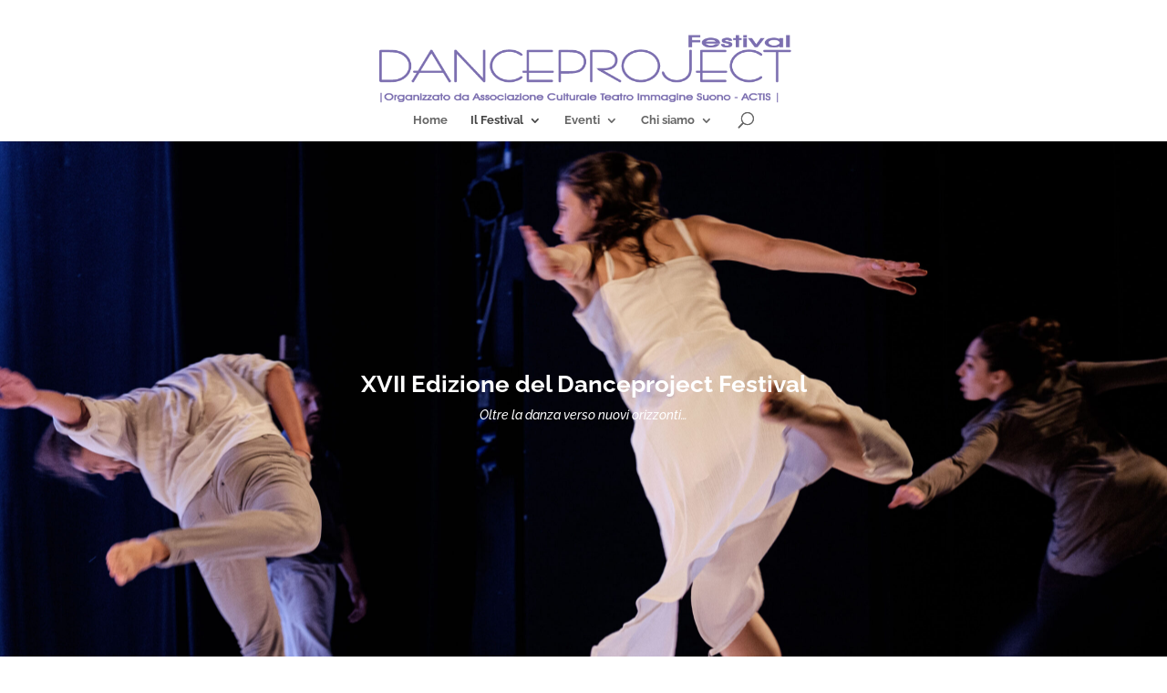

--- FILE ---
content_type: text/css
request_url: https://danceprojectfestival.it/wp-content/themes/default/style.css?ver=4.27.4
body_size: -26
content:
/*
Theme Name:     DPF
Theme URI:      http://www.danceprojectfestival.it/
Description:    Tema Child per il tema Divi
Author:         Enrico Baravoglia
Author URI:     http://www.fucine.it/
Template:       Divi
Version:        2.3
*/

@import url("../Divi/style.css");
